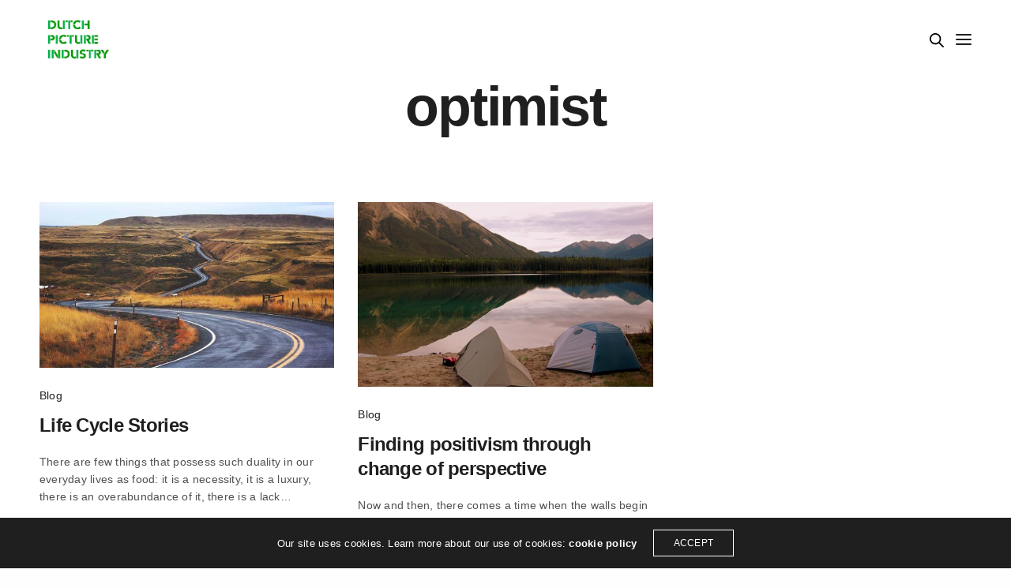

--- FILE ---
content_type: text/html; charset=UTF-8
request_url: https://www.dutchpictureindustry.com/tag/optimist/
body_size: 15879
content:
<!doctype html>
<html lang="en-US" class=" custom-scrollbar-off">
<head>
	<meta charset="UTF-8" />
	<meta name="viewport" content="width=device-width, initial-scale=1, maximum-scale=1, viewport-fit=cover">
	<link rel="profile" href="http://gmpg.org/xfn/11">
	<link rel="pingback" href="https://www.dutchpictureindustry.com/xmlrpc.php">
	<meta name='robots' content='index, follow, max-image-preview:large, max-snippet:-1, max-video-preview:-1' />

	<!-- This site is optimized with the Yoast SEO plugin v26.8 - https://yoast.com/product/yoast-seo-wordpress/ -->
	<title>optimist Archives - DUTCH PICTURE INDUSTRY</title>
	<link rel="canonical" href="https://www.dutchpictureindustry.com/tag/optimist/" />
	<meta property="og:locale" content="en_US" />
	<meta property="og:type" content="article" />
	<meta property="og:title" content="optimist Archives - DUTCH PICTURE INDUSTRY" />
	<meta property="og:url" content="https://www.dutchpictureindustry.com/tag/optimist/" />
	<meta property="og:site_name" content="DUTCH PICTURE INDUSTRY" />
	<meta property="og:image" content="https://www.dutchpictureindustry.com/wp-content/uploads/2016/11/breaking7.jpg" />
	<meta property="og:image:width" content="480" />
	<meta property="og:image:height" content="480" />
	<meta property="og:image:type" content="image/jpeg" />
	<meta name="twitter:card" content="summary_large_image" />
	<meta name="twitter:site" content="@DPImedia_agency" />
	<script type="application/ld+json" class="yoast-schema-graph">{"@context":"https://schema.org","@graph":[{"@type":"CollectionPage","@id":"https://www.dutchpictureindustry.com/tag/optimist/","url":"https://www.dutchpictureindustry.com/tag/optimist/","name":"optimist Archives - DUTCH PICTURE INDUSTRY","isPartOf":{"@id":"https://www.dutchpictureindustry.com/#website"},"primaryImageOfPage":{"@id":"https://www.dutchpictureindustry.com/tag/optimist/#primaryimage"},"image":{"@id":"https://www.dutchpictureindustry.com/tag/optimist/#primaryimage"},"thumbnailUrl":"https://www.dutchpictureindustry.com/wp-content/uploads/2017/07/post30.jpg","breadcrumb":{"@id":"https://www.dutchpictureindustry.com/tag/optimist/#breadcrumb"},"inLanguage":"en-US"},{"@type":"ImageObject","inLanguage":"en-US","@id":"https://www.dutchpictureindustry.com/tag/optimist/#primaryimage","url":"https://www.dutchpictureindustry.com/wp-content/uploads/2017/07/post30.jpg","contentUrl":"https://www.dutchpictureindustry.com/wp-content/uploads/2017/07/post30.jpg","width":622,"height":350},{"@type":"BreadcrumbList","@id":"https://www.dutchpictureindustry.com/tag/optimist/#breadcrumb","itemListElement":[{"@type":"ListItem","position":1,"name":"Home","item":"https://www.dutchpictureindustry.com/"},{"@type":"ListItem","position":2,"name":"optimist"}]},{"@type":"WebSite","@id":"https://www.dutchpictureindustry.com/#website","url":"https://www.dutchpictureindustry.com/","name":"DUTCH PICTURE INDUSTRY","description":"Filmmaking and Storytelling","publisher":{"@id":"https://www.dutchpictureindustry.com/#organization"},"potentialAction":[{"@type":"SearchAction","target":{"@type":"EntryPoint","urlTemplate":"https://www.dutchpictureindustry.com/?s={search_term_string}"},"query-input":{"@type":"PropertyValueSpecification","valueRequired":true,"valueName":"search_term_string"}}],"inLanguage":"en-US"},{"@type":"Organization","@id":"https://www.dutchpictureindustry.com/#organization","name":"DUTCH PICTURE INDUSTRY","url":"https://www.dutchpictureindustry.com/","logo":{"@type":"ImageObject","inLanguage":"en-US","@id":"https://www.dutchpictureindustry.com/#/schema/logo/image/","url":"https://www.dutchpictureindustry.com/wp-content/uploads/2019/09/logo-02.png","contentUrl":"https://www.dutchpictureindustry.com/wp-content/uploads/2019/09/logo-02.png","width":894,"height":660,"caption":"DUTCH PICTURE INDUSTRY"},"image":{"@id":"https://www.dutchpictureindustry.com/#/schema/logo/image/"},"sameAs":["https://www.facebook.com/DutchPictureIndustry","https://x.com/DPImedia_agency","https://www.instagram.com/dutchpictureindustry/","https://www.youtube.com/user/deepeei"]}]}</script>
	<!-- / Yoast SEO plugin. -->



<script>
dataLayer = [[]];
</script>
<!-- Google Tag Manager -->
<script>(function(w,d,s,l,i){w[l]=w[l]||[];w[l].push({'gtm.start':
new Date().getTime(),event:'gtm.js'});var f=d.getElementsByTagName(s)[0],
j=d.createElement(s),dl=l!='dataLayer'?'&l='+l:'';j.async=true;j.src=
'https://www.googletagmanager.com/gtm.js?id='+i+dl;f.parentNode.insertBefore(j,f);
})(window,document,'script','dataLayer','GTM-KHTWGJ5');</script>
<!-- End Google Tag Manager -->
<link rel='dns-prefetch' href='//www.dutchpictureindustry.com' />
<link rel="alternate" type="application/rss+xml" title="DUTCH PICTURE INDUSTRY &raquo; Feed" href="https://www.dutchpictureindustry.com/feed/" />
<link rel="alternate" type="application/rss+xml" title="DUTCH PICTURE INDUSTRY &raquo; Comments Feed" href="https://www.dutchpictureindustry.com/comments/feed/" />
<link rel="alternate" type="application/rss+xml" title="DUTCH PICTURE INDUSTRY &raquo; optimist Tag Feed" href="https://www.dutchpictureindustry.com/tag/optimist/feed/" />
		<!-- This site uses the Google Analytics by MonsterInsights plugin v9.11.1 - Using Analytics tracking - https://www.monsterinsights.com/ -->
							<script src="//www.googletagmanager.com/gtag/js?id=G-7JQGP0VFGP"  data-cfasync="false" data-wpfc-render="false" type="text/javascript" async></script>
			<script data-cfasync="false" data-wpfc-render="false" type="text/javascript">
				var mi_version = '9.11.1';
				var mi_track_user = true;
				var mi_no_track_reason = '';
								var MonsterInsightsDefaultLocations = {"page_location":"https:\/\/www.dutchpictureindustry.com\/tag\/optimist\/"};
								if ( typeof MonsterInsightsPrivacyGuardFilter === 'function' ) {
					var MonsterInsightsLocations = (typeof MonsterInsightsExcludeQuery === 'object') ? MonsterInsightsPrivacyGuardFilter( MonsterInsightsExcludeQuery ) : MonsterInsightsPrivacyGuardFilter( MonsterInsightsDefaultLocations );
				} else {
					var MonsterInsightsLocations = (typeof MonsterInsightsExcludeQuery === 'object') ? MonsterInsightsExcludeQuery : MonsterInsightsDefaultLocations;
				}

								var disableStrs = [
										'ga-disable-G-7JQGP0VFGP',
									];

				/* Function to detect opted out users */
				function __gtagTrackerIsOptedOut() {
					for (var index = 0; index < disableStrs.length; index++) {
						if (document.cookie.indexOf(disableStrs[index] + '=true') > -1) {
							return true;
						}
					}

					return false;
				}

				/* Disable tracking if the opt-out cookie exists. */
				if (__gtagTrackerIsOptedOut()) {
					for (var index = 0; index < disableStrs.length; index++) {
						window[disableStrs[index]] = true;
					}
				}

				/* Opt-out function */
				function __gtagTrackerOptout() {
					for (var index = 0; index < disableStrs.length; index++) {
						document.cookie = disableStrs[index] + '=true; expires=Thu, 31 Dec 2099 23:59:59 UTC; path=/';
						window[disableStrs[index]] = true;
					}
				}

				if ('undefined' === typeof gaOptout) {
					function gaOptout() {
						__gtagTrackerOptout();
					}
				}
								window.dataLayer = window.dataLayer || [];

				window.MonsterInsightsDualTracker = {
					helpers: {},
					trackers: {},
				};
				if (mi_track_user) {
					function __gtagDataLayer() {
						dataLayer.push(arguments);
					}

					function __gtagTracker(type, name, parameters) {
						if (!parameters) {
							parameters = {};
						}

						if (parameters.send_to) {
							__gtagDataLayer.apply(null, arguments);
							return;
						}

						if (type === 'event') {
														parameters.send_to = monsterinsights_frontend.v4_id;
							var hookName = name;
							if (typeof parameters['event_category'] !== 'undefined') {
								hookName = parameters['event_category'] + ':' + name;
							}

							if (typeof MonsterInsightsDualTracker.trackers[hookName] !== 'undefined') {
								MonsterInsightsDualTracker.trackers[hookName](parameters);
							} else {
								__gtagDataLayer('event', name, parameters);
							}
							
						} else {
							__gtagDataLayer.apply(null, arguments);
						}
					}

					__gtagTracker('js', new Date());
					__gtagTracker('set', {
						'developer_id.dZGIzZG': true,
											});
					if ( MonsterInsightsLocations.page_location ) {
						__gtagTracker('set', MonsterInsightsLocations);
					}
										__gtagTracker('config', 'G-7JQGP0VFGP', {"forceSSL":"true","link_attribution":"true"} );
										window.gtag = __gtagTracker;										(function () {
						/* https://developers.google.com/analytics/devguides/collection/analyticsjs/ */
						/* ga and __gaTracker compatibility shim. */
						var noopfn = function () {
							return null;
						};
						var newtracker = function () {
							return new Tracker();
						};
						var Tracker = function () {
							return null;
						};
						var p = Tracker.prototype;
						p.get = noopfn;
						p.set = noopfn;
						p.send = function () {
							var args = Array.prototype.slice.call(arguments);
							args.unshift('send');
							__gaTracker.apply(null, args);
						};
						var __gaTracker = function () {
							var len = arguments.length;
							if (len === 0) {
								return;
							}
							var f = arguments[len - 1];
							if (typeof f !== 'object' || f === null || typeof f.hitCallback !== 'function') {
								if ('send' === arguments[0]) {
									var hitConverted, hitObject = false, action;
									if ('event' === arguments[1]) {
										if ('undefined' !== typeof arguments[3]) {
											hitObject = {
												'eventAction': arguments[3],
												'eventCategory': arguments[2],
												'eventLabel': arguments[4],
												'value': arguments[5] ? arguments[5] : 1,
											}
										}
									}
									if ('pageview' === arguments[1]) {
										if ('undefined' !== typeof arguments[2]) {
											hitObject = {
												'eventAction': 'page_view',
												'page_path': arguments[2],
											}
										}
									}
									if (typeof arguments[2] === 'object') {
										hitObject = arguments[2];
									}
									if (typeof arguments[5] === 'object') {
										Object.assign(hitObject, arguments[5]);
									}
									if ('undefined' !== typeof arguments[1].hitType) {
										hitObject = arguments[1];
										if ('pageview' === hitObject.hitType) {
											hitObject.eventAction = 'page_view';
										}
									}
									if (hitObject) {
										action = 'timing' === arguments[1].hitType ? 'timing_complete' : hitObject.eventAction;
										hitConverted = mapArgs(hitObject);
										__gtagTracker('event', action, hitConverted);
									}
								}
								return;
							}

							function mapArgs(args) {
								var arg, hit = {};
								var gaMap = {
									'eventCategory': 'event_category',
									'eventAction': 'event_action',
									'eventLabel': 'event_label',
									'eventValue': 'event_value',
									'nonInteraction': 'non_interaction',
									'timingCategory': 'event_category',
									'timingVar': 'name',
									'timingValue': 'value',
									'timingLabel': 'event_label',
									'page': 'page_path',
									'location': 'page_location',
									'title': 'page_title',
									'referrer' : 'page_referrer',
								};
								for (arg in args) {
																		if (!(!args.hasOwnProperty(arg) || !gaMap.hasOwnProperty(arg))) {
										hit[gaMap[arg]] = args[arg];
									} else {
										hit[arg] = args[arg];
									}
								}
								return hit;
							}

							try {
								f.hitCallback();
							} catch (ex) {
							}
						};
						__gaTracker.create = newtracker;
						__gaTracker.getByName = newtracker;
						__gaTracker.getAll = function () {
							return [];
						};
						__gaTracker.remove = noopfn;
						__gaTracker.loaded = true;
						window['__gaTracker'] = __gaTracker;
					})();
									} else {
										console.log("");
					(function () {
						function __gtagTracker() {
							return null;
						}

						window['__gtagTracker'] = __gtagTracker;
						window['gtag'] = __gtagTracker;
					})();
									}
			</script>
							<!-- / Google Analytics by MonsterInsights -->
		<style id='wp-img-auto-sizes-contain-inline-css' type='text/css'>
img:is([sizes=auto i],[sizes^="auto," i]){contain-intrinsic-size:3000px 1500px}
/*# sourceURL=wp-img-auto-sizes-contain-inline-css */
</style>
<style id='wp-emoji-styles-inline-css' type='text/css'>

	img.wp-smiley, img.emoji {
		display: inline !important;
		border: none !important;
		box-shadow: none !important;
		height: 1em !important;
		width: 1em !important;
		margin: 0 0.07em !important;
		vertical-align: -0.1em !important;
		background: none !important;
		padding: 0 !important;
	}
/*# sourceURL=wp-emoji-styles-inline-css */
</style>
<style id='wp-block-library-inline-css' type='text/css'>
:root{--wp-block-synced-color:#7a00df;--wp-block-synced-color--rgb:122,0,223;--wp-bound-block-color:var(--wp-block-synced-color);--wp-editor-canvas-background:#ddd;--wp-admin-theme-color:#007cba;--wp-admin-theme-color--rgb:0,124,186;--wp-admin-theme-color-darker-10:#006ba1;--wp-admin-theme-color-darker-10--rgb:0,107,160.5;--wp-admin-theme-color-darker-20:#005a87;--wp-admin-theme-color-darker-20--rgb:0,90,135;--wp-admin-border-width-focus:2px}@media (min-resolution:192dpi){:root{--wp-admin-border-width-focus:1.5px}}.wp-element-button{cursor:pointer}:root .has-very-light-gray-background-color{background-color:#eee}:root .has-very-dark-gray-background-color{background-color:#313131}:root .has-very-light-gray-color{color:#eee}:root .has-very-dark-gray-color{color:#313131}:root .has-vivid-green-cyan-to-vivid-cyan-blue-gradient-background{background:linear-gradient(135deg,#00d084,#0693e3)}:root .has-purple-crush-gradient-background{background:linear-gradient(135deg,#34e2e4,#4721fb 50%,#ab1dfe)}:root .has-hazy-dawn-gradient-background{background:linear-gradient(135deg,#faaca8,#dad0ec)}:root .has-subdued-olive-gradient-background{background:linear-gradient(135deg,#fafae1,#67a671)}:root .has-atomic-cream-gradient-background{background:linear-gradient(135deg,#fdd79a,#004a59)}:root .has-nightshade-gradient-background{background:linear-gradient(135deg,#330968,#31cdcf)}:root .has-midnight-gradient-background{background:linear-gradient(135deg,#020381,#2874fc)}:root{--wp--preset--font-size--normal:16px;--wp--preset--font-size--huge:42px}.has-regular-font-size{font-size:1em}.has-larger-font-size{font-size:2.625em}.has-normal-font-size{font-size:var(--wp--preset--font-size--normal)}.has-huge-font-size{font-size:var(--wp--preset--font-size--huge)}.has-text-align-center{text-align:center}.has-text-align-left{text-align:left}.has-text-align-right{text-align:right}.has-fit-text{white-space:nowrap!important}#end-resizable-editor-section{display:none}.aligncenter{clear:both}.items-justified-left{justify-content:flex-start}.items-justified-center{justify-content:center}.items-justified-right{justify-content:flex-end}.items-justified-space-between{justify-content:space-between}.screen-reader-text{border:0;clip-path:inset(50%);height:1px;margin:-1px;overflow:hidden;padding:0;position:absolute;width:1px;word-wrap:normal!important}.screen-reader-text:focus{background-color:#ddd;clip-path:none;color:#444;display:block;font-size:1em;height:auto;left:5px;line-height:normal;padding:15px 23px 14px;text-decoration:none;top:5px;width:auto;z-index:100000}html :where(.has-border-color){border-style:solid}html :where([style*=border-top-color]){border-top-style:solid}html :where([style*=border-right-color]){border-right-style:solid}html :where([style*=border-bottom-color]){border-bottom-style:solid}html :where([style*=border-left-color]){border-left-style:solid}html :where([style*=border-width]){border-style:solid}html :where([style*=border-top-width]){border-top-style:solid}html :where([style*=border-right-width]){border-right-style:solid}html :where([style*=border-bottom-width]){border-bottom-style:solid}html :where([style*=border-left-width]){border-left-style:solid}html :where(img[class*=wp-image-]){height:auto;max-width:100%}:where(figure){margin:0 0 1em}html :where(.is-position-sticky){--wp-admin--admin-bar--position-offset:var(--wp-admin--admin-bar--height,0px)}@media screen and (max-width:600px){html :where(.is-position-sticky){--wp-admin--admin-bar--position-offset:0px}}

/*# sourceURL=wp-block-library-inline-css */
</style><style id='wp-block-paragraph-inline-css' type='text/css'>
.is-small-text{font-size:.875em}.is-regular-text{font-size:1em}.is-large-text{font-size:2.25em}.is-larger-text{font-size:3em}.has-drop-cap:not(:focus):first-letter{float:left;font-size:8.4em;font-style:normal;font-weight:100;line-height:.68;margin:.05em .1em 0 0;text-transform:uppercase}body.rtl .has-drop-cap:not(:focus):first-letter{float:none;margin-left:.1em}p.has-drop-cap.has-background{overflow:hidden}:root :where(p.has-background){padding:1.25em 2.375em}:where(p.has-text-color:not(.has-link-color)) a{color:inherit}p.has-text-align-left[style*="writing-mode:vertical-lr"],p.has-text-align-right[style*="writing-mode:vertical-rl"]{rotate:180deg}
/*# sourceURL=https://www.dutchpictureindustry.com/wp-includes/blocks/paragraph/style.min.css */
</style>
<style id='global-styles-inline-css' type='text/css'>
:root{--wp--preset--aspect-ratio--square: 1;--wp--preset--aspect-ratio--4-3: 4/3;--wp--preset--aspect-ratio--3-4: 3/4;--wp--preset--aspect-ratio--3-2: 3/2;--wp--preset--aspect-ratio--2-3: 2/3;--wp--preset--aspect-ratio--16-9: 16/9;--wp--preset--aspect-ratio--9-16: 9/16;--wp--preset--color--black: #000000;--wp--preset--color--cyan-bluish-gray: #abb8c3;--wp--preset--color--white: #ffffff;--wp--preset--color--pale-pink: #f78da7;--wp--preset--color--vivid-red: #cf2e2e;--wp--preset--color--luminous-vivid-orange: #ff6900;--wp--preset--color--luminous-vivid-amber: #fcb900;--wp--preset--color--light-green-cyan: #7bdcb5;--wp--preset--color--vivid-green-cyan: #00d084;--wp--preset--color--pale-cyan-blue: #8ed1fc;--wp--preset--color--vivid-cyan-blue: #0693e3;--wp--preset--color--vivid-purple: #9b51e0;--wp--preset--color--thb-accent: #ef173b;--wp--preset--gradient--vivid-cyan-blue-to-vivid-purple: linear-gradient(135deg,rgb(6,147,227) 0%,rgb(155,81,224) 100%);--wp--preset--gradient--light-green-cyan-to-vivid-green-cyan: linear-gradient(135deg,rgb(122,220,180) 0%,rgb(0,208,130) 100%);--wp--preset--gradient--luminous-vivid-amber-to-luminous-vivid-orange: linear-gradient(135deg,rgb(252,185,0) 0%,rgb(255,105,0) 100%);--wp--preset--gradient--luminous-vivid-orange-to-vivid-red: linear-gradient(135deg,rgb(255,105,0) 0%,rgb(207,46,46) 100%);--wp--preset--gradient--very-light-gray-to-cyan-bluish-gray: linear-gradient(135deg,rgb(238,238,238) 0%,rgb(169,184,195) 100%);--wp--preset--gradient--cool-to-warm-spectrum: linear-gradient(135deg,rgb(74,234,220) 0%,rgb(151,120,209) 20%,rgb(207,42,186) 40%,rgb(238,44,130) 60%,rgb(251,105,98) 80%,rgb(254,248,76) 100%);--wp--preset--gradient--blush-light-purple: linear-gradient(135deg,rgb(255,206,236) 0%,rgb(152,150,240) 100%);--wp--preset--gradient--blush-bordeaux: linear-gradient(135deg,rgb(254,205,165) 0%,rgb(254,45,45) 50%,rgb(107,0,62) 100%);--wp--preset--gradient--luminous-dusk: linear-gradient(135deg,rgb(255,203,112) 0%,rgb(199,81,192) 50%,rgb(65,88,208) 100%);--wp--preset--gradient--pale-ocean: linear-gradient(135deg,rgb(255,245,203) 0%,rgb(182,227,212) 50%,rgb(51,167,181) 100%);--wp--preset--gradient--electric-grass: linear-gradient(135deg,rgb(202,248,128) 0%,rgb(113,206,126) 100%);--wp--preset--gradient--midnight: linear-gradient(135deg,rgb(2,3,129) 0%,rgb(40,116,252) 100%);--wp--preset--font-size--small: 13px;--wp--preset--font-size--medium: 20px;--wp--preset--font-size--large: 36px;--wp--preset--font-size--x-large: 42px;--wp--preset--spacing--20: 0.44rem;--wp--preset--spacing--30: 0.67rem;--wp--preset--spacing--40: 1rem;--wp--preset--spacing--50: 1.5rem;--wp--preset--spacing--60: 2.25rem;--wp--preset--spacing--70: 3.38rem;--wp--preset--spacing--80: 5.06rem;--wp--preset--shadow--natural: 6px 6px 9px rgba(0, 0, 0, 0.2);--wp--preset--shadow--deep: 12px 12px 50px rgba(0, 0, 0, 0.4);--wp--preset--shadow--sharp: 6px 6px 0px rgba(0, 0, 0, 0.2);--wp--preset--shadow--outlined: 6px 6px 0px -3px rgb(255, 255, 255), 6px 6px rgb(0, 0, 0);--wp--preset--shadow--crisp: 6px 6px 0px rgb(0, 0, 0);}:where(.is-layout-flex){gap: 0.5em;}:where(.is-layout-grid){gap: 0.5em;}body .is-layout-flex{display: flex;}.is-layout-flex{flex-wrap: wrap;align-items: center;}.is-layout-flex > :is(*, div){margin: 0;}body .is-layout-grid{display: grid;}.is-layout-grid > :is(*, div){margin: 0;}:where(.wp-block-columns.is-layout-flex){gap: 2em;}:where(.wp-block-columns.is-layout-grid){gap: 2em;}:where(.wp-block-post-template.is-layout-flex){gap: 1.25em;}:where(.wp-block-post-template.is-layout-grid){gap: 1.25em;}.has-black-color{color: var(--wp--preset--color--black) !important;}.has-cyan-bluish-gray-color{color: var(--wp--preset--color--cyan-bluish-gray) !important;}.has-white-color{color: var(--wp--preset--color--white) !important;}.has-pale-pink-color{color: var(--wp--preset--color--pale-pink) !important;}.has-vivid-red-color{color: var(--wp--preset--color--vivid-red) !important;}.has-luminous-vivid-orange-color{color: var(--wp--preset--color--luminous-vivid-orange) !important;}.has-luminous-vivid-amber-color{color: var(--wp--preset--color--luminous-vivid-amber) !important;}.has-light-green-cyan-color{color: var(--wp--preset--color--light-green-cyan) !important;}.has-vivid-green-cyan-color{color: var(--wp--preset--color--vivid-green-cyan) !important;}.has-pale-cyan-blue-color{color: var(--wp--preset--color--pale-cyan-blue) !important;}.has-vivid-cyan-blue-color{color: var(--wp--preset--color--vivid-cyan-blue) !important;}.has-vivid-purple-color{color: var(--wp--preset--color--vivid-purple) !important;}.has-black-background-color{background-color: var(--wp--preset--color--black) !important;}.has-cyan-bluish-gray-background-color{background-color: var(--wp--preset--color--cyan-bluish-gray) !important;}.has-white-background-color{background-color: var(--wp--preset--color--white) !important;}.has-pale-pink-background-color{background-color: var(--wp--preset--color--pale-pink) !important;}.has-vivid-red-background-color{background-color: var(--wp--preset--color--vivid-red) !important;}.has-luminous-vivid-orange-background-color{background-color: var(--wp--preset--color--luminous-vivid-orange) !important;}.has-luminous-vivid-amber-background-color{background-color: var(--wp--preset--color--luminous-vivid-amber) !important;}.has-light-green-cyan-background-color{background-color: var(--wp--preset--color--light-green-cyan) !important;}.has-vivid-green-cyan-background-color{background-color: var(--wp--preset--color--vivid-green-cyan) !important;}.has-pale-cyan-blue-background-color{background-color: var(--wp--preset--color--pale-cyan-blue) !important;}.has-vivid-cyan-blue-background-color{background-color: var(--wp--preset--color--vivid-cyan-blue) !important;}.has-vivid-purple-background-color{background-color: var(--wp--preset--color--vivid-purple) !important;}.has-black-border-color{border-color: var(--wp--preset--color--black) !important;}.has-cyan-bluish-gray-border-color{border-color: var(--wp--preset--color--cyan-bluish-gray) !important;}.has-white-border-color{border-color: var(--wp--preset--color--white) !important;}.has-pale-pink-border-color{border-color: var(--wp--preset--color--pale-pink) !important;}.has-vivid-red-border-color{border-color: var(--wp--preset--color--vivid-red) !important;}.has-luminous-vivid-orange-border-color{border-color: var(--wp--preset--color--luminous-vivid-orange) !important;}.has-luminous-vivid-amber-border-color{border-color: var(--wp--preset--color--luminous-vivid-amber) !important;}.has-light-green-cyan-border-color{border-color: var(--wp--preset--color--light-green-cyan) !important;}.has-vivid-green-cyan-border-color{border-color: var(--wp--preset--color--vivid-green-cyan) !important;}.has-pale-cyan-blue-border-color{border-color: var(--wp--preset--color--pale-cyan-blue) !important;}.has-vivid-cyan-blue-border-color{border-color: var(--wp--preset--color--vivid-cyan-blue) !important;}.has-vivid-purple-border-color{border-color: var(--wp--preset--color--vivid-purple) !important;}.has-vivid-cyan-blue-to-vivid-purple-gradient-background{background: var(--wp--preset--gradient--vivid-cyan-blue-to-vivid-purple) !important;}.has-light-green-cyan-to-vivid-green-cyan-gradient-background{background: var(--wp--preset--gradient--light-green-cyan-to-vivid-green-cyan) !important;}.has-luminous-vivid-amber-to-luminous-vivid-orange-gradient-background{background: var(--wp--preset--gradient--luminous-vivid-amber-to-luminous-vivid-orange) !important;}.has-luminous-vivid-orange-to-vivid-red-gradient-background{background: var(--wp--preset--gradient--luminous-vivid-orange-to-vivid-red) !important;}.has-very-light-gray-to-cyan-bluish-gray-gradient-background{background: var(--wp--preset--gradient--very-light-gray-to-cyan-bluish-gray) !important;}.has-cool-to-warm-spectrum-gradient-background{background: var(--wp--preset--gradient--cool-to-warm-spectrum) !important;}.has-blush-light-purple-gradient-background{background: var(--wp--preset--gradient--blush-light-purple) !important;}.has-blush-bordeaux-gradient-background{background: var(--wp--preset--gradient--blush-bordeaux) !important;}.has-luminous-dusk-gradient-background{background: var(--wp--preset--gradient--luminous-dusk) !important;}.has-pale-ocean-gradient-background{background: var(--wp--preset--gradient--pale-ocean) !important;}.has-electric-grass-gradient-background{background: var(--wp--preset--gradient--electric-grass) !important;}.has-midnight-gradient-background{background: var(--wp--preset--gradient--midnight) !important;}.has-small-font-size{font-size: var(--wp--preset--font-size--small) !important;}.has-medium-font-size{font-size: var(--wp--preset--font-size--medium) !important;}.has-large-font-size{font-size: var(--wp--preset--font-size--large) !important;}.has-x-large-font-size{font-size: var(--wp--preset--font-size--x-large) !important;}
/*# sourceURL=global-styles-inline-css */
</style>

<style id='classic-theme-styles-inline-css' type='text/css'>
/*! This file is auto-generated */
.wp-block-button__link{color:#fff;background-color:#32373c;border-radius:9999px;box-shadow:none;text-decoration:none;padding:calc(.667em + 2px) calc(1.333em + 2px);font-size:1.125em}.wp-block-file__button{background:#32373c;color:#fff;text-decoration:none}
/*# sourceURL=/wp-includes/css/classic-themes.min.css */
</style>
<link rel='stylesheet' id='thb-fa-css' href='https://www.dutchpictureindustry.com/wp-content/themes/werkstatt/assets/css/font-awesome.min.css?ver=4.7.4' media='all' />
<link rel='stylesheet' id='thb-app-css' href='https://www.dutchpictureindustry.com/wp-content/themes/werkstatt/assets/css/app.css?ver=4.7.4' media='all' />
<style id='thb-app-inline-css' type='text/css'>
h1,h2,h3,h4,h5,h6,.post.style9 .post-meta,.primary-font {}h1,.h1 {}h2 {}h3 {}h4 {}h5 {}h6 {}p {font-size:15px;}.columns.thb-light-column p {color:#fff;}em {}label {}label {}.thb-mobile-menu a {}.thb-mobile-menu .sub-menu li a {}.thb-full-menu li a,.header.style3 .thb-full-menu>li>a {}.thb-full-menu .sub-menu li a,.header.style3 .thb-full-menu .sub-menu li a {}.thb-full-menu>li>a.social,.header.style3 .thb-full-menu.socials li a.social {}#footer .widget {}#subfooter {}.subfooter .socials a {}body {}input[type="submit"],.button,.btn,.btn-text,.btn[class*="thb-"]{}#mobile-menu,.header {}.products .product .thb_title_holder h2 {}.product-detail .product-information h1.product_title {}.product-detail .product-information .woocommerce-product-details__short-description,.product-detail .product-information .woocommerce-product-details__short-description p {}.header .logolink .logoimg {max-height:70px;}.header .logolink .logoimg[src$=".svg"] {height:70px;}@media screen and (max-width:40.0625em) {.header .logolink .logoimg {max-height:px;}.header .logolink .logoimg[src$=".svg"] {height:px;}}@media only screen and (min-width:64.063em) {#mobile-menu.style1 {width:50%;}}.page-id-109 #wrapper div[role="main"] {}#mobile-menu {background-color:#00ae49 !important;background-image:none !important;}
/*# sourceURL=thb-app-inline-css */
</style>
<link rel='stylesheet' id='thb-style-css' href='https://www.dutchpictureindustry.com/wp-content/themes/werkstatt/style.css?ver=4.7.4' media='all' />
<script type="text/javascript" src="https://www.dutchpictureindustry.com/wp-content/plugins/google-analytics-for-wordpress/assets/js/frontend-gtag.min.js?ver=9.11.1" id="monsterinsights-frontend-script-js" async="async" data-wp-strategy="async"></script>
<script data-cfasync="false" data-wpfc-render="false" type="text/javascript" id='monsterinsights-frontend-script-js-extra'>/* <![CDATA[ */
var monsterinsights_frontend = {"js_events_tracking":"true","download_extensions":"doc,pdf,ppt,zip,xls,docx,pptx,xlsx","inbound_paths":"[{\"path\":\"\\\/go\\\/\",\"label\":\"affiliate\"},{\"path\":\"\\\/recommend\\\/\",\"label\":\"affiliate\"}]","home_url":"https:\/\/www.dutchpictureindustry.com","hash_tracking":"false","v4_id":"G-7JQGP0VFGP"};/* ]]> */
</script>
<script type="text/javascript" src="https://www.dutchpictureindustry.com/wp-includes/js/jquery/jquery.min.js?ver=3.7.1" id="jquery-core-js"></script>
<script type="text/javascript" src="https://www.dutchpictureindustry.com/wp-includes/js/jquery/jquery-migrate.min.js?ver=3.4.1" id="jquery-migrate-js"></script>
<link rel="https://api.w.org/" href="https://www.dutchpictureindustry.com/wp-json/" /><link rel="alternate" title="JSON" type="application/json" href="https://www.dutchpictureindustry.com/wp-json/wp/v2/tags/109" /><link rel="EditURI" type="application/rsd+xml" title="RSD" href="https://www.dutchpictureindustry.com/xmlrpc.php?rsd" />
<meta name="generator" content="WordPress 6.9" />
<!-- start Simple Custom CSS and JS -->
<style type="text/css">
/* Add your CSS code here.

For example:
.example {
    color: red;
}

For brushing up on your CSS knowledge, check out http://www.w3schools.com/css/css_syntax.asp

End of comment */ 

a{
  color: #EF173B;
}
.image-tp img{
  height: 308px;
}</style>
<!-- end Simple Custom CSS and JS -->
<meta name="generator" content="Powered by WPBakery Page Builder - drag and drop page builder for WordPress."/>
<style type="text/css">
body.custom-background #wrapper div[role="main"] { background-color: #ffffff; }
</style>
	<link rel="icon" href="https://www.dutchpictureindustry.com/wp-content/uploads/2020/08/cropped-favicon-Dutch-Picture-Industry-32x32.png" sizes="32x32" />
<link rel="icon" href="https://www.dutchpictureindustry.com/wp-content/uploads/2020/08/cropped-favicon-Dutch-Picture-Industry-192x192.png" sizes="192x192" />
<link rel="apple-touch-icon" href="https://www.dutchpictureindustry.com/wp-content/uploads/2020/08/cropped-favicon-Dutch-Picture-Industry-180x180.png" />
<meta name="msapplication-TileImage" content="https://www.dutchpictureindustry.com/wp-content/uploads/2020/08/cropped-favicon-Dutch-Picture-Industry-270x270.png" />
<noscript><style> .wpb_animate_when_almost_visible { opacity: 1; }</style></noscript>				<style type="text/css" id="c4wp-checkout-css">
					.woocommerce-checkout .c4wp_captcha_field {
						margin-bottom: 10px;
						margin-top: 15px;
						position: relative;
						display: inline-block;
					}
				</style>
							<style type="text/css" id="c4wp-v3-lp-form-css">
				.login #login, .login #lostpasswordform {
					min-width: 350px !important;
				}
				.wpforms-field-c4wp iframe {
					width: 100% !important;
				}
			</style>
			</head>
<body class="archive tag tag-optimist tag-109 wp-theme-werkstatt midnight_off header-lateral-off thb-snap-rows- thb-dropdown-color-dark thb-nav-menu-widget-columns-2 thb-header-fixed-on thb-header-fill-off thb_row_pagination_ lightbox-theme-dark right-click-on row_pagination_position-  disable_header_fill-off disable-row-offset- mm-link-animation-link-fill footer-shadow-none thb-borders-off overflow-off portfolio_title_animation-off product_style1_color-dark thb-single-product-ajax-on wpb-js-composer js-comp-ver-6.11.0 vc_responsive">
<!-- Google Tag Manager (noscript) -->
<noscript><iframe src="https://www.googletagmanager.com/ns.html?id=GTM-KHTWGJ5" height="0" width="0" style="display:none;visibility:hidden"></iframe></noscript>
<!-- End Google Tag Manager (noscript) --><div id="wrapper" class="thb-page-transition-on">
	<!-- Start Content Click Capture -->
<div class="click-capture"></div>
<!-- End Content Click Capture -->
<!-- Start Mobile Menu -->
<nav id="mobile-menu" class="dark style1" data-behaviour="thb-default" data-animation="style1">
	<a href="#" class="thb-close" title="Close"><svg xmlns="http://www.w3.org/2000/svg" viewBox="0 0 64 64" enable-background="new 0 0 64 64"><g fill="none" stroke="#000" stroke-width="2" stroke-miterlimit="10"><path d="m18.947 17.15l26.1 25.903"/><path d="m19.05 43.15l25.902-26.1"/></g></svg></a>
			<div class="custom_scroll" id="menu-scroll">
		<div>
			<div class="mobile-menu-container">
			<div class="mobile-menu-top">
								<ul id="menu-navigation" class="thb-mobile-menu"><li id="menu-item-293" class=" menu-item menu-item-type-post_type menu-item-object-page menu-item-home menu-item-293"><div class="link_container"><div class="link_inner"><a href="https://www.dutchpictureindustry.com/" data-content="Film productions" data-menubg="http://werkstatt.fuelthemes.net/werkstatt-agency-digital/wp-content/uploads/sites/19/2016/10/menu-6.jpg"><span class="nav-link-mask"><span class="nav-link-mask-text">Film productions</span></span></a></div></div></li>
<li id="menu-item-204" class=" menu-item menu-item-type-post_type menu-item-object-page menu-item-204"><div class="link_container"><div class="link_inner"><a href="https://www.dutchpictureindustry.com/about-us-agency/" data-content="About us" data-menubg="http://werkstatt.fuelthemes.net/werkstatt-agency-digital/wp-content/uploads/sites/19/2016/10/menu-8.jpg"><span class="nav-link-mask"><span class="nav-link-mask-text">About us</span></span></a></div></div></li>
<li id="menu-item-321" class=" menu-item menu-item-type-post_type menu-item-object-page menu-item-321"><div class="link_container"><div class="link_inner"><a href="https://www.dutchpictureindustry.com/projects/" data-content="Our work" data-menubg=""><span class="nav-link-mask"><span class="nav-link-mask-text">Our work</span></span></a></div></div></li>
<li id="menu-item-30" class=" menu-item menu-item-type-post_type menu-item-object-page menu-item-30"><div class="link_container"><div class="link_inner"><a href="https://www.dutchpictureindustry.com/blog/" data-content="News" data-menubg="http://werkstatt.fuelthemes.net/werkstatt-agency-digital/wp-content/uploads/sites/19/2016/10/menu-7.jpg"><span class="nav-link-mask"><span class="nav-link-mask-text">News</span></span></a></div></div></li>
<li id="menu-item-222" class=" menu-item menu-item-type-post_type menu-item-object-page menu-item-222"><div class="link_container"><div class="link_inner"><a href="https://www.dutchpictureindustry.com/contact-us/" data-content="Contact" data-menubg="http://werkstatt.fuelthemes.net/werkstatt-agency-digital/wp-content/uploads/sites/19/2016/10/menu-9.jpg"><span class="nav-link-mask"><span class="nav-link-mask-text">Contact</span></span></a></div></div></li>
</ul>							</div>
							<div class="mobile-menu-bottom">
					<ul id="menu-secondary" class="thb-secondary-menu row small-up-2"><li id="menu-item-32" class="menu-item menu-item-type-custom menu-item-object-custom menu-item-32 column"><a target="_blank" href="https://www.facebook.com/DutchPictureIndustry">Facebook</a></li>
<li id="menu-item-33" class="menu-item menu-item-type-custom menu-item-object-custom menu-item-33 column"><a target="_blank" href="https://twitter.com/DPImedia_agency">Twitter</a></li>
<li id="menu-item-711" class="menu-item menu-item-type-custom menu-item-object-custom menu-item-711 column"><a target="_blank" href="https://www.instagram.com/dutchpictureindustry/">Instagram</a></li>
<li id="menu-item-714" class="menu-item menu-item-type-custom menu-item-object-custom menu-item-714 column"><a target="_blank" href="https://www.youtube.com/user/deepeei">YouTube</a></li>
<li id="menu-item-712" class="menu-item menu-item-type-custom menu-item-object-custom menu-item-712 column"><a target="_blank" href="https://vimeo.com/dutchpictureindustry">Vimeo</a></li>
</ul>									</div>
					</div>
		</div>
	</div>
	</nav>
<!-- End Mobile Menu -->
	<!-- Start Header -->
<header class="header style1 menu_style1">
	<div class="row align-middle
	expanded	">
		<div class="small-12 columns regular-header">
			<div class="logo-holder">
				<a href="https://www.dutchpictureindustry.com" class="logolink" title="DUTCH PICTURE INDUSTRY">
					<img src="https://www.dutchpictureindustry.com/wp-content/uploads/2019/09/logo-02.png" class="logoimg logo-dark" alt="DUTCH PICTURE INDUSTRY"/>
					<img src="https://www.dutchpictureindustry.com/wp-content/uploads/2019/09/logo-08.png" class="logoimg logo-light" alt="DUTCH PICTURE INDUSTRY"/>
				</a>
			</div>
			<div>
																		<div class="search-holder">
		<a href="#searchpopup" id="quick_search" title="Search"><svg xmlns="http://www.w3.org/2000/svg" version="1.1" x="0" y="0" width="18" height="18" viewBox="0 0 18 18" enable-background="new 0 0 17.99 18.004" xml:space="preserve"><path d="M17.7 16.5l-4.9-4.8c1-1.2 1.6-2.8 1.6-4.5 0-3.9-3.2-7.2-7.2-7.2C3.2 0 0 3.2 0 7.2c0 3.9 3.2 7.2 7.2 7.2 1.6 0 3.1-0.5 4.3-1.4l4.9 4.8c0.2 0.2 0.4 0.3 0.6 0.3 0.2 0 0.5-0.1 0.6-0.3C18.1 17.4 18.1 16.8 17.7 16.5zM1.8 7.2c0-3 2.4-5.4 5.4-5.4 3 0 5.4 2.4 5.4 5.4 0 3-2.4 5.4-5.4 5.4C4.2 12.5 1.8 10.1 1.8 7.2z"/></svg></a>
	</div>
							<a class="mobile-toggle style1">
				<div>
			<span></span><span></span><span></span>
		</div>
	</a>
				</div>
		</div>
			</div>
</header>
<!-- End Header -->
	<div role="main">
<div class="blog-container style1 	page-padding">
	<div class="thb-page-header">
			<h1>
			optimist		</h1>
			</div>
<div class="row masonry-blog pagination-style1" data-count="10" data-security="49ab22ea9e">
<div class="small-12 medium-6 large-4 columns">
	<article itemscope itemtype="http://schema.org/Article" class="post style1 post-1693 type-post status-publish format-standard has-post-thumbnail hentry category-blog tag-adventure tag-awareness tag-better-world tag-discover tag-documentary tag-expedition tag-greenfilming tag-inspire tag-optimist tag-positive-thinking tag-zero-impact" role="article">
				<figure class="post-gallery">
			<a href="https://www.dutchpictureindustry.com/life-cycle-stories/" rel="bookmark" title="Life Cycle Stories">
				<img width="622" height="350" src="https://www.dutchpictureindustry.com/wp-content/uploads/2017/07/post30-20x12.jpg" class="attachment-werkstatt-blog-2x size-werkstatt-blog-2x thb-lazyload lazyload wp-post-image" alt="" decoding="async" fetchpriority="high" sizes="(max-width: 622px) 100vw, 622px" data-src="https://www.dutchpictureindustry.com/wp-content/uploads/2017/07/post30.jpg" data-sizes="auto" data-srcset="https://www.dutchpictureindustry.com/wp-content/uploads/2017/07/post30.jpg 622w, https://www.dutchpictureindustry.com/wp-content/uploads/2017/07/post30-20x11.jpg 20w, https://www.dutchpictureindustry.com/wp-content/uploads/2017/07/post30-320x180.jpg 320w" />			</a>
		</figure>
				<aside class="post-category">
			<a href="https://www.dutchpictureindustry.com/category/blog/" rel="category tag">Blog</a>		</aside>
		<header class="post-title entry-header">
			<h4 class="entry-title" itemprop="name headline"><a href="https://www.dutchpictureindustry.com/life-cycle-stories/" title="Life Cycle Stories">Life Cycle Stories</a></h4>		</header>
		<div class="post-content">
			<p>There are few things that possess such duality in our everyday lives as food: it is a necessity, it is a luxury, there is an overabundance of it, there is a lack&hellip;</p>
		</div>
		<aside class="post-meta">
			<a href="https://www.dutchpictureindustry.com/author/brechtje/" title="Posts by Brechtje Smidt" rel="author">Brechtje Smidt</a> on July 1, 2017		</aside>
			<aside class="post-bottom-meta hide">
		<strong rel="author" itemprop="author" class="author"><a href="https://www.dutchpictureindustry.com/author/brechtje/" title="Posts by Brechtje Smidt" rel="author">Brechtje Smidt</a></strong>
		<time class="date published time" datetime="2017-07-01T08:36:45+00:00" itemprop="datePublished" content="2017-07-01T08:36:45+00:00">2017-07-01T08:36:45+00:00</time>
		<meta itemprop="dateModified" class="date updated" content="2019-09-20T13:59:34+00:00">
		<span class="hide" itemprop="publisher" itemscope itemtype="https://schema.org/Organization">
			<meta itemprop="name" content="DUTCH PICTURE INDUSTRY">
			<span itemprop="logo" itemscope itemtype="https://schema.org/ImageObject">
				<meta itemprop="url" content="https://www.dutchpictureindustry.com/wp-content/uploads/2019/09/logo-02.png">
			</span>
			<meta itemprop="url" content="https://www.dutchpictureindustry.com/">
		</span>
				<span class="hide" itemprop="image" itemscope itemtype="http://schema.org/ImageObject">
			<meta itemprop="url" content="https://www.dutchpictureindustry.com/wp-content/uploads/2017/07/post30.jpg">
			<meta itemprop="width" content="622">
			<meta itemprop="height" content="350">
		</span>
				<meta itemscope itemprop="mainEntityOfPage" itemtype="https://schema.org/WebPage" itemid="https://www.dutchpictureindustry.com/life-cycle-stories/">
	</aside>
		</article>
</div>
<div class="small-12 medium-6 large-4 columns">
	<article itemscope itemtype="http://schema.org/Article" class="post style1 post-1661 type-post status-publish format-standard has-post-thumbnail hentry category-blog tag-awar tag-change tag-earth tag-impact tag-inspire tag-motivate tag-optimist tag-perspective tag-positive tag-sustainable" role="article">
				<figure class="post-gallery">
			<a href="https://www.dutchpictureindustry.com/finding-positivism-through-change-of-perspective/" rel="bookmark" title="Finding positivism through change of perspective">
				<img width="640" height="400" src="https://www.dutchpictureindustry.com/wp-content/uploads/2016/01/post11-20x12.png" class="attachment-werkstatt-blog-2x size-werkstatt-blog-2x thb-lazyload lazyload wp-post-image" alt="" decoding="async" sizes="(max-width: 640px) 100vw, 640px" data-src="https://www.dutchpictureindustry.com/wp-content/uploads/2016/01/post11-640x400.png" data-sizes="auto" data-srcset="https://www.dutchpictureindustry.com/wp-content/uploads/2016/01/post11-640x400.png 640w, https://www.dutchpictureindustry.com/wp-content/uploads/2016/01/post11-320x200.png 320w, https://www.dutchpictureindustry.com/wp-content/uploads/2016/01/post11-20x12.png 20w" />			</a>
		</figure>
				<aside class="post-category">
			<a href="https://www.dutchpictureindustry.com/category/blog/" rel="category tag">Blog</a>		</aside>
		<header class="post-title entry-header">
			<h4 class="entry-title" itemprop="name headline"><a href="https://www.dutchpictureindustry.com/finding-positivism-through-change-of-perspective/" title="Finding positivism through change of perspective">Finding positivism through change of perspective</a></h4>		</header>
		<div class="post-content">
			<p>Now and then, there comes a time when the walls begin to close in. All the beautiful surroundings feel more like a barricade. Even with the most positive mood, it feels like&hellip;</p>
		</div>
		<aside class="post-meta">
			<a href="https://www.dutchpictureindustry.com/author/brechtje/" title="Posts by Brechtje Smidt" rel="author">Brechtje Smidt</a> on January 21, 2016		</aside>
			<aside class="post-bottom-meta hide">
		<strong rel="author" itemprop="author" class="author"><a href="https://www.dutchpictureindustry.com/author/brechtje/" title="Posts by Brechtje Smidt" rel="author">Brechtje Smidt</a></strong>
		<time class="date published time" datetime="2016-01-21T08:15:45+00:00" itemprop="datePublished" content="2016-01-21T08:15:45+00:00">2016-01-21T08:15:45+00:00</time>
		<meta itemprop="dateModified" class="date updated" content="2019-09-20T13:20:16+00:00">
		<span class="hide" itemprop="publisher" itemscope itemtype="https://schema.org/Organization">
			<meta itemprop="name" content="DUTCH PICTURE INDUSTRY">
			<span itemprop="logo" itemscope itemtype="https://schema.org/ImageObject">
				<meta itemprop="url" content="https://www.dutchpictureindustry.com/wp-content/uploads/2019/09/logo-02.png">
			</span>
			<meta itemprop="url" content="https://www.dutchpictureindustry.com/">
		</span>
				<span class="hide" itemprop="image" itemscope itemtype="http://schema.org/ImageObject">
			<meta itemprop="url" content="https://www.dutchpictureindustry.com/wp-content/uploads/2016/01/post11.png">
			<meta itemprop="width" content="830">
			<meta itemprop="height" content="613">
		</span>
				<meta itemscope itemprop="mainEntityOfPage" itemtype="https://schema.org/WebPage" itemid="https://www.dutchpictureindustry.com/finding-positivism-through-change-of-perspective/">
	</aside>
		</article>
</div>
</div>
		<div class="row align-center">
			<div class="small-12 medium-10 large-9 columns">
							</div>
		</div>
		</div>
		</div><!-- End role["main"] -->
		<!-- Start Footer -->
	<footer id="footer" class="footer  light full-width-footer">
				<div class="row">
										<div class="small-12 medium-6 large-4 columns">
					<div id="text-5" class="widget cf widget_text"><h6>Address</h6>			<div class="textwidget"><p>Van Kinsbergenstraat 7h<br />
1057 PJ Amsterdam</p>
</div>
		</div><div id="text-6" class="widget cf widget_text"><h6>Give us a call</h6>			<div class="textwidget"><p>You can reach us on +31 20 7077343</p>
<p>or write us on info(at)dutchpictureindustry.com</p>
</div>
		</div>				</div>
				<div class="small-12 medium-6 large-4 columns">
					<div id="text-3" class="widget cf widget_text"><h6>Contact</h6>			<div class="textwidget"><p>+31 20 7077343<br />
+31 613714720<br />
+35 1969745282</p>
<p>info@dutchpictureindustry.com</p>
</div>
		</div>				</div>
				<div class="small-12 large-4 columns">
					<div id="nav_menu-1" class="widget cf widget_nav_menu"><h6>Get in Touch</h6><div class="menu-secondary-container"><ul id="menu-secondary-1" class="menu"><li class="menu-item menu-item-type-custom menu-item-object-custom menu-item-32"><a target="_blank" href="https://www.facebook.com/DutchPictureIndustry">Facebook</a></li>
<li class="menu-item menu-item-type-custom menu-item-object-custom menu-item-33"><a target="_blank" href="https://twitter.com/DPImedia_agency">Twitter</a></li>
<li class="menu-item menu-item-type-custom menu-item-object-custom menu-item-711"><a target="_blank" href="https://www.instagram.com/dutchpictureindustry/">Instagram</a></li>
<li class="menu-item menu-item-type-custom menu-item-object-custom menu-item-714"><a target="_blank" href="https://www.youtube.com/user/deepeei">YouTube</a></li>
<li class="menu-item menu-item-type-custom menu-item-object-custom menu-item-712"><a target="_blank" href="https://vimeo.com/dutchpictureindustry">Vimeo</a></li>
</ul></div></div>				</div>
					</div>
	</footer>
	<!-- End Footer -->
				</div> <!-- End #wrapper -->

<script type="speculationrules">
{"prefetch":[{"source":"document","where":{"and":[{"href_matches":"/*"},{"not":{"href_matches":["/wp-*.php","/wp-admin/*","/wp-content/uploads/*","/wp-content/*","/wp-content/plugins/*","/wp-content/themes/werkstatt/*","/*\\?(.+)"]}},{"not":{"selector_matches":"a[rel~=\"nofollow\"]"}},{"not":{"selector_matches":".no-prefetch, .no-prefetch a"}}]},"eagerness":"conservative"}]}
</script>
		<aside class="share_screen" id="right_click_content">
			<div class="row align-center">
				<div class="small-12 medium-8 large-6 columns">
					<h4 class="text-center">You can toggle right click protection within Theme Options and customize this message as well.</h4><p class="text-center">You can also add shortcodes here.</p>				</div>
			</div>
		</aside>
		<aside class="thb-cookie-bar">
	<div class="thb-cookie-text">
	<p>Our site uses cookies. Learn more about our use of cookies: <a href="#">cookie policy</a></p>	</div>
	<a class="button white thb-border-style small">ACCEPT</a>
</aside>
	<script type="text/javascript" src="https://www.dutchpictureindustry.com/wp-content/themes/werkstatt/assets/js/vendor.min.js?ver=4.7.4" id="thb-vendor-js"></script>
<script type="text/javascript" src="https://www.dutchpictureindustry.com/wp-includes/js/underscore.min.js?ver=1.13.7" id="underscore-js"></script>
<script type="text/javascript" id="thb-app-js-extra">
/* <![CDATA[ */
var themeajax = {"url":"https://www.dutchpictureindustry.com/wp-admin/admin-ajax.php","l10n":{"of":"%curr% of %total%","loading":"Loading ...","lightbox_loading":"Loading...","nomore":"No More Posts","nomore_products":"All Products Loaded","loadmore":"Load More","added":"Added To Cart","added_svg":"\u003Csvg xmlns=\"http://www.w3.org/2000/svg\" viewBox=\"0 0 64 64\" enable-background=\"new 0 0 64 64\"\u003E\u003Cpath fill=\"none\" stroke=\"#000\" stroke-width=\"2\" stroke-linejoin=\"bevel\" stroke-miterlimit=\"10\" d=\"m13 33l12 12 24-24\"/\u003E\u003C/svg\u003E","prev_arrow_key":"Previous (Left arrow key)","next_arrow_key":"Next (Right arrow key)","lightbox_close":"Close (Esc)","adding_to_cart":"Adding to Cart"},"svg":{"prev_arrow":"\u003Csvg xmlns=\"http://www.w3.org/2000/svg\" xmlns:xlink=\"http://www.w3.org/1999/xlink\" x=\"0px\" y=\"0px\"\r\n\t width=\"30px\" height=\"18px\" viewBox=\"0 0 30 18\" enable-background=\"new 0 0 30 18\" xml:space=\"preserve\"\u003E\r\n\u003Cpath class=\"handle\" d=\"M2.511,9.007l7.185-7.221c0.407-0.409,0.407-1.071,0-1.48s-1.068-0.409-1.476,0L0.306,8.259\r\n\tc-0.408,0.41-0.408,1.072,0,1.481l7.914,7.952c0.407,0.408,1.068,0.408,1.476,0s0.407-1.07,0-1.479L2.511,9.007z\"/\u003E\r\n\u003Cpath class=\"bar\" fill-rule=\"evenodd\" clip-rule=\"evenodd\" d=\"M30,9c0,0.553-0.447,1-1,1H1c-0.551,0-1-0.447-1-1c0-0.552,0.449-1,1-1h28.002\r\n\tC29.554,8,30,8.448,30,9z\"/\u003E\r\n\u003C/svg\u003E\r\n"},"settings":{"current_url":"https://www.dutchpictureindustry.com/life-cycle-stories/","portfolio_title_animation":"off","page_transition":"on","page_transition_style":"thb-fade","page_transition_in_speed":"1000","page_transition_out_speed":"500","shop_product_listing_pagination":"style1","right_click":"on","mobile_menu_speed":"0.5"},"sounds":{"music_sound":"off","music_sound_toggle_home":"on","music_sound_file":false,"menu_item_hover_sound":"off","menu_item_hover_sound_file":false,"menu_open_sound":"off","menu_open_sound_file":false,"menu_close_sound":"off","menu_close_sound_file":false,"click_sound":"off","click_sound_file":false}};
//# sourceURL=thb-app-js-extra
/* ]]> */
</script>
<script type="text/javascript" src="https://www.dutchpictureindustry.com/wp-content/themes/werkstatt/assets/js/app.min.js?ver=4.7.4" id="thb-app-js"></script>
<script id="wp-emoji-settings" type="application/json">
{"baseUrl":"https://s.w.org/images/core/emoji/17.0.2/72x72/","ext":".png","svgUrl":"https://s.w.org/images/core/emoji/17.0.2/svg/","svgExt":".svg","source":{"concatemoji":"https://www.dutchpictureindustry.com/wp-includes/js/wp-emoji-release.min.js?ver=6.9"}}
</script>
<script type="module">
/* <![CDATA[ */
/*! This file is auto-generated */
const a=JSON.parse(document.getElementById("wp-emoji-settings").textContent),o=(window._wpemojiSettings=a,"wpEmojiSettingsSupports"),s=["flag","emoji"];function i(e){try{var t={supportTests:e,timestamp:(new Date).valueOf()};sessionStorage.setItem(o,JSON.stringify(t))}catch(e){}}function c(e,t,n){e.clearRect(0,0,e.canvas.width,e.canvas.height),e.fillText(t,0,0);t=new Uint32Array(e.getImageData(0,0,e.canvas.width,e.canvas.height).data);e.clearRect(0,0,e.canvas.width,e.canvas.height),e.fillText(n,0,0);const a=new Uint32Array(e.getImageData(0,0,e.canvas.width,e.canvas.height).data);return t.every((e,t)=>e===a[t])}function p(e,t){e.clearRect(0,0,e.canvas.width,e.canvas.height),e.fillText(t,0,0);var n=e.getImageData(16,16,1,1);for(let e=0;e<n.data.length;e++)if(0!==n.data[e])return!1;return!0}function u(e,t,n,a){switch(t){case"flag":return n(e,"\ud83c\udff3\ufe0f\u200d\u26a7\ufe0f","\ud83c\udff3\ufe0f\u200b\u26a7\ufe0f")?!1:!n(e,"\ud83c\udde8\ud83c\uddf6","\ud83c\udde8\u200b\ud83c\uddf6")&&!n(e,"\ud83c\udff4\udb40\udc67\udb40\udc62\udb40\udc65\udb40\udc6e\udb40\udc67\udb40\udc7f","\ud83c\udff4\u200b\udb40\udc67\u200b\udb40\udc62\u200b\udb40\udc65\u200b\udb40\udc6e\u200b\udb40\udc67\u200b\udb40\udc7f");case"emoji":return!a(e,"\ud83e\u1fac8")}return!1}function f(e,t,n,a){let r;const o=(r="undefined"!=typeof WorkerGlobalScope&&self instanceof WorkerGlobalScope?new OffscreenCanvas(300,150):document.createElement("canvas")).getContext("2d",{willReadFrequently:!0}),s=(o.textBaseline="top",o.font="600 32px Arial",{});return e.forEach(e=>{s[e]=t(o,e,n,a)}),s}function r(e){var t=document.createElement("script");t.src=e,t.defer=!0,document.head.appendChild(t)}a.supports={everything:!0,everythingExceptFlag:!0},new Promise(t=>{let n=function(){try{var e=JSON.parse(sessionStorage.getItem(o));if("object"==typeof e&&"number"==typeof e.timestamp&&(new Date).valueOf()<e.timestamp+604800&&"object"==typeof e.supportTests)return e.supportTests}catch(e){}return null}();if(!n){if("undefined"!=typeof Worker&&"undefined"!=typeof OffscreenCanvas&&"undefined"!=typeof URL&&URL.createObjectURL&&"undefined"!=typeof Blob)try{var e="postMessage("+f.toString()+"("+[JSON.stringify(s),u.toString(),c.toString(),p.toString()].join(",")+"));",a=new Blob([e],{type:"text/javascript"});const r=new Worker(URL.createObjectURL(a),{name:"wpTestEmojiSupports"});return void(r.onmessage=e=>{i(n=e.data),r.terminate(),t(n)})}catch(e){}i(n=f(s,u,c,p))}t(n)}).then(e=>{for(const n in e)a.supports[n]=e[n],a.supports.everything=a.supports.everything&&a.supports[n],"flag"!==n&&(a.supports.everythingExceptFlag=a.supports.everythingExceptFlag&&a.supports[n]);var t;a.supports.everythingExceptFlag=a.supports.everythingExceptFlag&&!a.supports.flag,a.supports.everything||((t=a.source||{}).concatemoji?r(t.concatemoji):t.wpemoji&&t.twemoji&&(r(t.twemoji),r(t.wpemoji)))});
//# sourceURL=https://www.dutchpictureindustry.com/wp-includes/js/wp-emoji-loader.min.js
/* ]]> */
</script>
	<aside id="searchpopup" class="light">
		<a href="#" class="thb-search-close"><svg xmlns="http://www.w3.org/2000/svg" viewBox="0 0 64 64" enable-background="new 0 0 64 64"><g fill="none" stroke="#000" stroke-width="2" stroke-miterlimit="10"><path d="m18.947 17.15l26.1 25.903"/><path d="m19.05 43.15l25.902-26.1"/></g></svg></a>
		<!-- Start SearchForm -->
<form method="get" class="searchform" role="search" action="https://www.dutchpictureindustry.com/">
	<fieldset>
		<input name="s" type="text" class="s small-12" placeholder="Type here to search">
		<input type="submit" class="btn accent" value="Search" />
	</fieldset>
</form>
<!-- End SearchForm -->
		<div class="cc"></div>
	</aside>
		</body>
</html>
